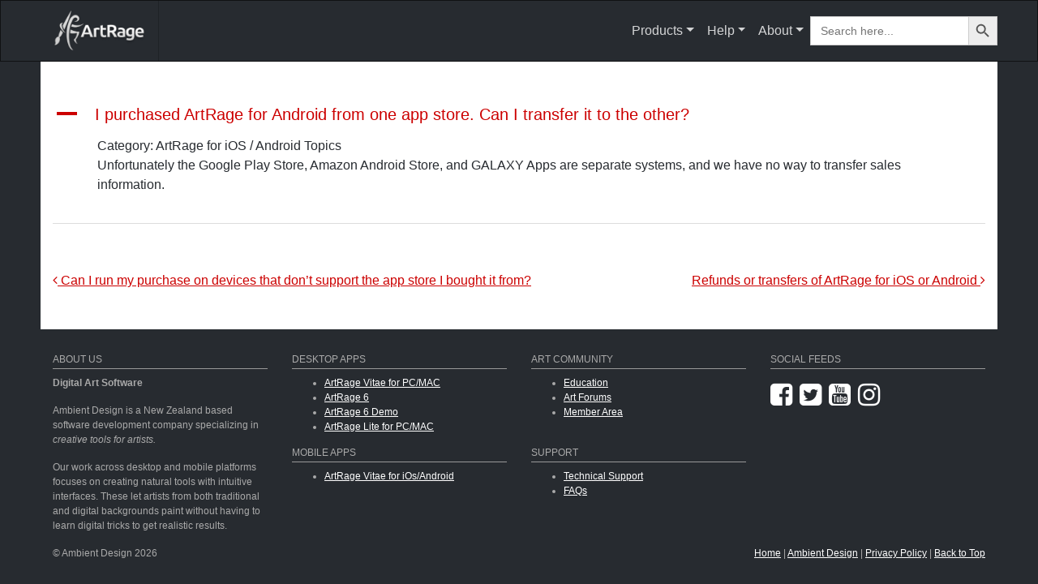

--- FILE ---
content_type: text/html; charset=UTF-8
request_url: https://www.artrage.com/ufaq/i-purchased-artrage-for-android-from-one-app-store-can-i-transfer-it-to-the-other/
body_size: 12664
content:
<!DOCTYPE html>
<html lang="en-US">
<head>
	<meta charset="UTF-8">
	<meta name="viewport" content="width=device-width, initial-scale=1, shrink-to-fit=no">
	<link rel="profile" href="https://gmpg.org/xfn/11">
	<title>I purchased ArtRage for Android from one app store. Can I transfer it to the other? &#8211; Artrage</title>
<meta name='robots' content='max-image-preview:large' />
<script type="2a738e20b1d8e0fa7170faf3-application/javascript" id='pys-version-script'>console.log('PixelYourSite Free version 11.1.5.2');</script>
<link rel='dns-prefetch' href='//www.googletagmanager.com' />
<link rel="alternate" type="application/rss+xml" title="Artrage &raquo; Feed" href="https://www.artrage.com/feed/" />
<link rel="alternate" type="application/rss+xml" title="Artrage &raquo; Comments Feed" href="https://www.artrage.com/comments/feed/" />
<link rel="alternate" title="oEmbed (JSON)" type="application/json+oembed" href="https://www.artrage.com/wp-json/oembed/1.0/embed?url=https%3A%2F%2Fwww.artrage.com%2Fufaq%2Fi-purchased-artrage-for-android-from-one-app-store-can-i-transfer-it-to-the-other%2F" />
<link rel="alternate" title="oEmbed (XML)" type="text/xml+oembed" href="https://www.artrage.com/wp-json/oembed/1.0/embed?url=https%3A%2F%2Fwww.artrage.com%2Fufaq%2Fi-purchased-artrage-for-android-from-one-app-store-can-i-transfer-it-to-the-other%2F&#038;format=xml" />
<style id='wp-img-auto-sizes-contain-inline-css'>
img:is([sizes=auto i],[sizes^="auto," i]){contain-intrinsic-size:3000px 1500px}
/*# sourceURL=wp-img-auto-sizes-contain-inline-css */
</style>
<style id='wp-emoji-styles-inline-css'>

	img.wp-smiley, img.emoji {
		display: inline !important;
		border: none !important;
		box-shadow: none !important;
		height: 1em !important;
		width: 1em !important;
		margin: 0 0.07em !important;
		vertical-align: -0.1em !important;
		background: none !important;
		padding: 0 !important;
	}
/*# sourceURL=wp-emoji-styles-inline-css */
</style>
<style id='wp-block-library-inline-css'>
:root{--wp-block-synced-color:#7a00df;--wp-block-synced-color--rgb:122,0,223;--wp-bound-block-color:var(--wp-block-synced-color);--wp-editor-canvas-background:#ddd;--wp-admin-theme-color:#007cba;--wp-admin-theme-color--rgb:0,124,186;--wp-admin-theme-color-darker-10:#006ba1;--wp-admin-theme-color-darker-10--rgb:0,107,160.5;--wp-admin-theme-color-darker-20:#005a87;--wp-admin-theme-color-darker-20--rgb:0,90,135;--wp-admin-border-width-focus:2px}@media (min-resolution:192dpi){:root{--wp-admin-border-width-focus:1.5px}}.wp-element-button{cursor:pointer}:root .has-very-light-gray-background-color{background-color:#eee}:root .has-very-dark-gray-background-color{background-color:#313131}:root .has-very-light-gray-color{color:#eee}:root .has-very-dark-gray-color{color:#313131}:root .has-vivid-green-cyan-to-vivid-cyan-blue-gradient-background{background:linear-gradient(135deg,#00d084,#0693e3)}:root .has-purple-crush-gradient-background{background:linear-gradient(135deg,#34e2e4,#4721fb 50%,#ab1dfe)}:root .has-hazy-dawn-gradient-background{background:linear-gradient(135deg,#faaca8,#dad0ec)}:root .has-subdued-olive-gradient-background{background:linear-gradient(135deg,#fafae1,#67a671)}:root .has-atomic-cream-gradient-background{background:linear-gradient(135deg,#fdd79a,#004a59)}:root .has-nightshade-gradient-background{background:linear-gradient(135deg,#330968,#31cdcf)}:root .has-midnight-gradient-background{background:linear-gradient(135deg,#020381,#2874fc)}:root{--wp--preset--font-size--normal:16px;--wp--preset--font-size--huge:42px}.has-regular-font-size{font-size:1em}.has-larger-font-size{font-size:2.625em}.has-normal-font-size{font-size:var(--wp--preset--font-size--normal)}.has-huge-font-size{font-size:var(--wp--preset--font-size--huge)}.has-text-align-center{text-align:center}.has-text-align-left{text-align:left}.has-text-align-right{text-align:right}.has-fit-text{white-space:nowrap!important}#end-resizable-editor-section{display:none}.aligncenter{clear:both}.items-justified-left{justify-content:flex-start}.items-justified-center{justify-content:center}.items-justified-right{justify-content:flex-end}.items-justified-space-between{justify-content:space-between}.screen-reader-text{border:0;clip-path:inset(50%);height:1px;margin:-1px;overflow:hidden;padding:0;position:absolute;width:1px;word-wrap:normal!important}.screen-reader-text:focus{background-color:#ddd;clip-path:none;color:#444;display:block;font-size:1em;height:auto;left:5px;line-height:normal;padding:15px 23px 14px;text-decoration:none;top:5px;width:auto;z-index:100000}html :where(.has-border-color){border-style:solid}html :where([style*=border-top-color]){border-top-style:solid}html :where([style*=border-right-color]){border-right-style:solid}html :where([style*=border-bottom-color]){border-bottom-style:solid}html :where([style*=border-left-color]){border-left-style:solid}html :where([style*=border-width]){border-style:solid}html :where([style*=border-top-width]){border-top-style:solid}html :where([style*=border-right-width]){border-right-style:solid}html :where([style*=border-bottom-width]){border-bottom-style:solid}html :where([style*=border-left-width]){border-left-style:solid}html :where(img[class*=wp-image-]){height:auto;max-width:100%}:where(figure){margin:0 0 1em}html :where(.is-position-sticky){--wp-admin--admin-bar--position-offset:var(--wp-admin--admin-bar--height,0px)}@media screen and (max-width:600px){html :where(.is-position-sticky){--wp-admin--admin-bar--position-offset:0px}}

/*# sourceURL=wp-block-library-inline-css */
</style><style id='global-styles-inline-css'>
:root{--wp--preset--aspect-ratio--square: 1;--wp--preset--aspect-ratio--4-3: 4/3;--wp--preset--aspect-ratio--3-4: 3/4;--wp--preset--aspect-ratio--3-2: 3/2;--wp--preset--aspect-ratio--2-3: 2/3;--wp--preset--aspect-ratio--16-9: 16/9;--wp--preset--aspect-ratio--9-16: 9/16;--wp--preset--color--black: #000000;--wp--preset--color--cyan-bluish-gray: #abb8c3;--wp--preset--color--white: #ffffff;--wp--preset--color--pale-pink: #f78da7;--wp--preset--color--vivid-red: #cf2e2e;--wp--preset--color--luminous-vivid-orange: #ff6900;--wp--preset--color--luminous-vivid-amber: #fcb900;--wp--preset--color--light-green-cyan: #7bdcb5;--wp--preset--color--vivid-green-cyan: #00d084;--wp--preset--color--pale-cyan-blue: #8ed1fc;--wp--preset--color--vivid-cyan-blue: #0693e3;--wp--preset--color--vivid-purple: #9b51e0;--wp--preset--gradient--vivid-cyan-blue-to-vivid-purple: linear-gradient(135deg,rgb(6,147,227) 0%,rgb(155,81,224) 100%);--wp--preset--gradient--light-green-cyan-to-vivid-green-cyan: linear-gradient(135deg,rgb(122,220,180) 0%,rgb(0,208,130) 100%);--wp--preset--gradient--luminous-vivid-amber-to-luminous-vivid-orange: linear-gradient(135deg,rgb(252,185,0) 0%,rgb(255,105,0) 100%);--wp--preset--gradient--luminous-vivid-orange-to-vivid-red: linear-gradient(135deg,rgb(255,105,0) 0%,rgb(207,46,46) 100%);--wp--preset--gradient--very-light-gray-to-cyan-bluish-gray: linear-gradient(135deg,rgb(238,238,238) 0%,rgb(169,184,195) 100%);--wp--preset--gradient--cool-to-warm-spectrum: linear-gradient(135deg,rgb(74,234,220) 0%,rgb(151,120,209) 20%,rgb(207,42,186) 40%,rgb(238,44,130) 60%,rgb(251,105,98) 80%,rgb(254,248,76) 100%);--wp--preset--gradient--blush-light-purple: linear-gradient(135deg,rgb(255,206,236) 0%,rgb(152,150,240) 100%);--wp--preset--gradient--blush-bordeaux: linear-gradient(135deg,rgb(254,205,165) 0%,rgb(254,45,45) 50%,rgb(107,0,62) 100%);--wp--preset--gradient--luminous-dusk: linear-gradient(135deg,rgb(255,203,112) 0%,rgb(199,81,192) 50%,rgb(65,88,208) 100%);--wp--preset--gradient--pale-ocean: linear-gradient(135deg,rgb(255,245,203) 0%,rgb(182,227,212) 50%,rgb(51,167,181) 100%);--wp--preset--gradient--electric-grass: linear-gradient(135deg,rgb(202,248,128) 0%,rgb(113,206,126) 100%);--wp--preset--gradient--midnight: linear-gradient(135deg,rgb(2,3,129) 0%,rgb(40,116,252) 100%);--wp--preset--font-size--small: 13px;--wp--preset--font-size--medium: 20px;--wp--preset--font-size--large: 36px;--wp--preset--font-size--x-large: 42px;--wp--preset--spacing--20: 0.44rem;--wp--preset--spacing--30: 0.67rem;--wp--preset--spacing--40: 1rem;--wp--preset--spacing--50: 1.5rem;--wp--preset--spacing--60: 2.25rem;--wp--preset--spacing--70: 3.38rem;--wp--preset--spacing--80: 5.06rem;--wp--preset--shadow--natural: 6px 6px 9px rgba(0, 0, 0, 0.2);--wp--preset--shadow--deep: 12px 12px 50px rgba(0, 0, 0, 0.4);--wp--preset--shadow--sharp: 6px 6px 0px rgba(0, 0, 0, 0.2);--wp--preset--shadow--outlined: 6px 6px 0px -3px rgb(255, 255, 255), 6px 6px rgb(0, 0, 0);--wp--preset--shadow--crisp: 6px 6px 0px rgb(0, 0, 0);}:where(.is-layout-flex){gap: 0.5em;}:where(.is-layout-grid){gap: 0.5em;}body .is-layout-flex{display: flex;}.is-layout-flex{flex-wrap: wrap;align-items: center;}.is-layout-flex > :is(*, div){margin: 0;}body .is-layout-grid{display: grid;}.is-layout-grid > :is(*, div){margin: 0;}:where(.wp-block-columns.is-layout-flex){gap: 2em;}:where(.wp-block-columns.is-layout-grid){gap: 2em;}:where(.wp-block-post-template.is-layout-flex){gap: 1.25em;}:where(.wp-block-post-template.is-layout-grid){gap: 1.25em;}.has-black-color{color: var(--wp--preset--color--black) !important;}.has-cyan-bluish-gray-color{color: var(--wp--preset--color--cyan-bluish-gray) !important;}.has-white-color{color: var(--wp--preset--color--white) !important;}.has-pale-pink-color{color: var(--wp--preset--color--pale-pink) !important;}.has-vivid-red-color{color: var(--wp--preset--color--vivid-red) !important;}.has-luminous-vivid-orange-color{color: var(--wp--preset--color--luminous-vivid-orange) !important;}.has-luminous-vivid-amber-color{color: var(--wp--preset--color--luminous-vivid-amber) !important;}.has-light-green-cyan-color{color: var(--wp--preset--color--light-green-cyan) !important;}.has-vivid-green-cyan-color{color: var(--wp--preset--color--vivid-green-cyan) !important;}.has-pale-cyan-blue-color{color: var(--wp--preset--color--pale-cyan-blue) !important;}.has-vivid-cyan-blue-color{color: var(--wp--preset--color--vivid-cyan-blue) !important;}.has-vivid-purple-color{color: var(--wp--preset--color--vivid-purple) !important;}.has-black-background-color{background-color: var(--wp--preset--color--black) !important;}.has-cyan-bluish-gray-background-color{background-color: var(--wp--preset--color--cyan-bluish-gray) !important;}.has-white-background-color{background-color: var(--wp--preset--color--white) !important;}.has-pale-pink-background-color{background-color: var(--wp--preset--color--pale-pink) !important;}.has-vivid-red-background-color{background-color: var(--wp--preset--color--vivid-red) !important;}.has-luminous-vivid-orange-background-color{background-color: var(--wp--preset--color--luminous-vivid-orange) !important;}.has-luminous-vivid-amber-background-color{background-color: var(--wp--preset--color--luminous-vivid-amber) !important;}.has-light-green-cyan-background-color{background-color: var(--wp--preset--color--light-green-cyan) !important;}.has-vivid-green-cyan-background-color{background-color: var(--wp--preset--color--vivid-green-cyan) !important;}.has-pale-cyan-blue-background-color{background-color: var(--wp--preset--color--pale-cyan-blue) !important;}.has-vivid-cyan-blue-background-color{background-color: var(--wp--preset--color--vivid-cyan-blue) !important;}.has-vivid-purple-background-color{background-color: var(--wp--preset--color--vivid-purple) !important;}.has-black-border-color{border-color: var(--wp--preset--color--black) !important;}.has-cyan-bluish-gray-border-color{border-color: var(--wp--preset--color--cyan-bluish-gray) !important;}.has-white-border-color{border-color: var(--wp--preset--color--white) !important;}.has-pale-pink-border-color{border-color: var(--wp--preset--color--pale-pink) !important;}.has-vivid-red-border-color{border-color: var(--wp--preset--color--vivid-red) !important;}.has-luminous-vivid-orange-border-color{border-color: var(--wp--preset--color--luminous-vivid-orange) !important;}.has-luminous-vivid-amber-border-color{border-color: var(--wp--preset--color--luminous-vivid-amber) !important;}.has-light-green-cyan-border-color{border-color: var(--wp--preset--color--light-green-cyan) !important;}.has-vivid-green-cyan-border-color{border-color: var(--wp--preset--color--vivid-green-cyan) !important;}.has-pale-cyan-blue-border-color{border-color: var(--wp--preset--color--pale-cyan-blue) !important;}.has-vivid-cyan-blue-border-color{border-color: var(--wp--preset--color--vivid-cyan-blue) !important;}.has-vivid-purple-border-color{border-color: var(--wp--preset--color--vivid-purple) !important;}.has-vivid-cyan-blue-to-vivid-purple-gradient-background{background: var(--wp--preset--gradient--vivid-cyan-blue-to-vivid-purple) !important;}.has-light-green-cyan-to-vivid-green-cyan-gradient-background{background: var(--wp--preset--gradient--light-green-cyan-to-vivid-green-cyan) !important;}.has-luminous-vivid-amber-to-luminous-vivid-orange-gradient-background{background: var(--wp--preset--gradient--luminous-vivid-amber-to-luminous-vivid-orange) !important;}.has-luminous-vivid-orange-to-vivid-red-gradient-background{background: var(--wp--preset--gradient--luminous-vivid-orange-to-vivid-red) !important;}.has-very-light-gray-to-cyan-bluish-gray-gradient-background{background: var(--wp--preset--gradient--very-light-gray-to-cyan-bluish-gray) !important;}.has-cool-to-warm-spectrum-gradient-background{background: var(--wp--preset--gradient--cool-to-warm-spectrum) !important;}.has-blush-light-purple-gradient-background{background: var(--wp--preset--gradient--blush-light-purple) !important;}.has-blush-bordeaux-gradient-background{background: var(--wp--preset--gradient--blush-bordeaux) !important;}.has-luminous-dusk-gradient-background{background: var(--wp--preset--gradient--luminous-dusk) !important;}.has-pale-ocean-gradient-background{background: var(--wp--preset--gradient--pale-ocean) !important;}.has-electric-grass-gradient-background{background: var(--wp--preset--gradient--electric-grass) !important;}.has-midnight-gradient-background{background: var(--wp--preset--gradient--midnight) !important;}.has-small-font-size{font-size: var(--wp--preset--font-size--small) !important;}.has-medium-font-size{font-size: var(--wp--preset--font-size--medium) !important;}.has-large-font-size{font-size: var(--wp--preset--font-size--large) !important;}.has-x-large-font-size{font-size: var(--wp--preset--font-size--x-large) !important;}
/*# sourceURL=global-styles-inline-css */
</style>

<style id='classic-theme-styles-inline-css'>
/*! This file is auto-generated */
.wp-block-button__link{color:#fff;background-color:#32373c;border-radius:9999px;box-shadow:none;text-decoration:none;padding:calc(.667em + 2px) calc(1.333em + 2px);font-size:1.125em}.wp-block-file__button{background:#32373c;color:#fff;text-decoration:none}
/*# sourceURL=/wp-includes/css/classic-themes.min.css */
</style>
<link rel='stylesheet' id='foobox-free-min-css' href='https://www.artrage.com/wp-content/plugins/foobox-image-lightbox/free/css/foobox.free.min.css?ver=2.7.35' media='all' />
<link rel='stylesheet' id='ivory-search-styles-css' href='https://www.artrage.com/wp-content/plugins/add-search-to-menu/public/css/ivory-search.min.css?ver=5.5' media='all' />
<link rel='stylesheet' id='child-understrap-styles-css' href='https://www.artrage.com/wp-content/themes/understrap-child-mod/css/child-theme.min.css?ver=1655433381' media='all' />
<script id="jquery-core-js-extra" type="2a738e20b1d8e0fa7170faf3-text/javascript">
var pysFacebookRest = {"restApiUrl":"https://www.artrage.com/wp-json/pys-facebook/v1/event","debug":""};
//# sourceURL=jquery-core-js-extra
</script>
<script src="https://www.artrage.com/wp-includes/js/jquery/jquery.min.js?ver=3.7.1" id="jquery-core-js" type="2a738e20b1d8e0fa7170faf3-text/javascript"></script>
<script src="https://www.artrage.com/wp-includes/js/jquery/jquery-migrate.min.js?ver=3.4.1" id="jquery-migrate-js" type="2a738e20b1d8e0fa7170faf3-text/javascript"></script>
<script src="https://www.artrage.com/wp-content/plugins/pixelyoursite/dist/scripts/jquery.bind-first-0.2.3.min.js?ver=0.2.3" id="jquery-bind-first-js" type="2a738e20b1d8e0fa7170faf3-text/javascript"></script>
<script src="https://www.artrage.com/wp-content/plugins/pixelyoursite/dist/scripts/js.cookie-2.1.3.min.js?ver=2.1.3" id="js-cookie-pys-js" type="2a738e20b1d8e0fa7170faf3-text/javascript"></script>
<script src="https://www.artrage.com/wp-content/plugins/pixelyoursite/dist/scripts/tld.min.js?ver=2.3.1" id="js-tld-js" type="2a738e20b1d8e0fa7170faf3-text/javascript"></script>
<script id="pys-js-extra" type="2a738e20b1d8e0fa7170faf3-text/javascript">
var pysOptions = {"staticEvents":{"facebook":{"init_event":[{"delay":0,"type":"static","ajaxFire":false,"name":"PageView","pixelIds":["222981454711471"],"eventID":"8c681928-2799-4c02-8260-ea1bddcc9c57","params":{"page_title":"I purchased ArtRage for Android from one app store. Can I transfer it to the other?","post_type":"ufaq","post_id":138298,"plugin":"PixelYourSite","user_role":"guest","event_url":"www.artrage.com/ufaq/i-purchased-artrage-for-android-from-one-app-store-can-i-transfer-it-to-the-other/"},"e_id":"init_event","ids":[],"hasTimeWindow":false,"timeWindow":0,"woo_order":"","edd_order":""}]}},"dynamicEvents":[],"triggerEvents":[],"triggerEventTypes":[],"facebook":{"pixelIds":["222981454711471"],"advancedMatching":[],"advancedMatchingEnabled":true,"removeMetadata":false,"wooVariableAsSimple":false,"serverApiEnabled":true,"wooCRSendFromServer":false,"send_external_id":null,"enabled_medical":false,"do_not_track_medical_param":["event_url","post_title","page_title","landing_page","content_name","categories","category_name","tags"],"meta_ldu":false},"debug":"","siteUrl":"https://www.artrage.com","ajaxUrl":"https://www.artrage.com/wp-admin/admin-ajax.php","ajax_event":"046a5c9dda","enable_remove_download_url_param":"1","cookie_duration":"7","last_visit_duration":"60","enable_success_send_form":"","ajaxForServerEvent":"1","ajaxForServerStaticEvent":"1","useSendBeacon":"1","send_external_id":"1","external_id_expire":"180","track_cookie_for_subdomains":"1","google_consent_mode":"1","gdpr":{"ajax_enabled":false,"all_disabled_by_api":false,"facebook_disabled_by_api":false,"analytics_disabled_by_api":false,"google_ads_disabled_by_api":false,"pinterest_disabled_by_api":false,"bing_disabled_by_api":false,"reddit_disabled_by_api":false,"externalID_disabled_by_api":false,"facebook_prior_consent_enabled":true,"analytics_prior_consent_enabled":true,"google_ads_prior_consent_enabled":null,"pinterest_prior_consent_enabled":true,"bing_prior_consent_enabled":true,"cookiebot_integration_enabled":false,"cookiebot_facebook_consent_category":"marketing","cookiebot_analytics_consent_category":"statistics","cookiebot_tiktok_consent_category":"marketing","cookiebot_google_ads_consent_category":"marketing","cookiebot_pinterest_consent_category":"marketing","cookiebot_bing_consent_category":"marketing","consent_magic_integration_enabled":false,"real_cookie_banner_integration_enabled":false,"cookie_notice_integration_enabled":false,"cookie_law_info_integration_enabled":false,"analytics_storage":{"enabled":true,"value":"granted","filter":false},"ad_storage":{"enabled":true,"value":"granted","filter":false},"ad_user_data":{"enabled":true,"value":"granted","filter":false},"ad_personalization":{"enabled":true,"value":"granted","filter":false}},"cookie":{"disabled_all_cookie":false,"disabled_start_session_cookie":false,"disabled_advanced_form_data_cookie":false,"disabled_landing_page_cookie":false,"disabled_first_visit_cookie":false,"disabled_trafficsource_cookie":false,"disabled_utmTerms_cookie":false,"disabled_utmId_cookie":false},"tracking_analytics":{"TrafficSource":"direct","TrafficLanding":"undefined","TrafficUtms":[],"TrafficUtmsId":[]},"GATags":{"ga_datalayer_type":"default","ga_datalayer_name":"dataLayerPYS"},"woo":{"enabled":false},"edd":{"enabled":false},"cache_bypass":"1768972846"};
//# sourceURL=pys-js-extra
</script>
<script src="https://www.artrage.com/wp-content/plugins/pixelyoursite/dist/scripts/public.js?ver=11.1.5.2" id="pys-js" type="2a738e20b1d8e0fa7170faf3-text/javascript"></script>
<script id="foobox-free-min-js-before" type="2a738e20b1d8e0fa7170faf3-text/javascript">
/* Run FooBox FREE (v2.7.35) */
var FOOBOX = window.FOOBOX = {
	ready: true,
	disableOthers: false,
	o: {wordpress: { enabled: true }, countMessage:'image %index of %total', captions: { dataTitle: ["captionTitle","title"], dataDesc: ["captionDesc","description"] }, rel: '', excludes:'.fbx-link,.nofoobox,.nolightbox,a[href*="pinterest.com/pin/create/button/"]', affiliate : { enabled: false }},
	selectors: [
		".foogallery-container.foogallery-lightbox-foobox", ".foogallery-container.foogallery-lightbox-foobox-free", ".gallery", ".wp-block-gallery", ".wp-caption", ".wp-block-image", "a:has(img[class*=wp-image-])", ".foobox"
	],
	pre: function( $ ){
		// Custom JavaScript (Pre)
		
	},
	post: function( $ ){
		// Custom JavaScript (Post)
		
		// Custom Captions Code
		
	},
	custom: function( $ ){
		// Custom Extra JS
		
	}
};
//# sourceURL=foobox-free-min-js-before
</script>
<script src="https://www.artrage.com/wp-content/plugins/foobox-image-lightbox/free/js/foobox.free.min.js?ver=2.7.35" id="foobox-free-min-js" type="2a738e20b1d8e0fa7170faf3-text/javascript"></script>
<link rel="https://api.w.org/" href="https://www.artrage.com/wp-json/" /><link rel="alternate" title="JSON" type="application/json" href="https://www.artrage.com/wp-json/wp/v2/ufaq/138298" /><link rel="EditURI" type="application/rsd+xml" title="RSD" href="https://www.artrage.com/xmlrpc.php?rsd" />
<meta name="generator" content="WordPress 6.9" />
<link rel="canonical" href="https://www.artrage.com/ufaq/i-purchased-artrage-for-android-from-one-app-store-can-i-transfer-it-to-the-other/" />
<link rel='shortlink' href='https://www.artrage.com/?p=138298' />
<meta name="generator" content="Site Kit by Google 1.170.0" />18ixv3fdp8bdhktzyihil0i8gttoir    
    <script type="2a738e20b1d8e0fa7170faf3-text/javascript">
        var ajaxurl = 'https://www.artrage.com/wp-admin/admin-ajax.php';
    </script>
<meta name="mobile-web-app-capable" content="yes">
<meta name="apple-mobile-web-app-capable" content="yes">
<meta name="apple-mobile-web-app-title" content="Artrage - ">

<!-- Google Tag Manager snippet added by Site Kit -->
<script type="2a738e20b1d8e0fa7170faf3-text/javascript">
			( function( w, d, s, l, i ) {
				w[l] = w[l] || [];
				w[l].push( {'gtm.start': new Date().getTime(), event: 'gtm.js'} );
				var f = d.getElementsByTagName( s )[0],
					j = d.createElement( s ), dl = l != 'dataLayer' ? '&l=' + l : '';
				j.async = true;
				j.src = 'https://www.googletagmanager.com/gtm.js?id=' + i + dl;
				f.parentNode.insertBefore( j, f );
			} )( window, document, 'script', 'dataLayer', 'GTM-MQNR5MR' );
			
</script>

<!-- End Google Tag Manager snippet added by Site Kit -->
<link rel="icon" href="https://www.artrage.com/wp-content/uploads/2021/08/cropped-ArtRage-6-Logo-32x32.png" sizes="32x32" />
<link rel="icon" href="https://www.artrage.com/wp-content/uploads/2021/08/cropped-ArtRage-6-Logo-192x192.png" sizes="192x192" />
<link rel="apple-touch-icon" href="https://www.artrage.com/wp-content/uploads/2021/08/cropped-ArtRage-6-Logo-180x180.png" />
<meta name="msapplication-TileImage" content="https://www.artrage.com/wp-content/uploads/2021/08/cropped-ArtRage-6-Logo-270x270.png" />
		<style id="wp-custom-css">
			.su-box-title {
	color: white;
}		</style>
		<link rel='stylesheet' id='ewd-ufaq-rrssb-css' href='https://www.artrage.com/wp-content/plugins/ultimate-faqs/assets/css/rrssb-min.css?ver=6.9' media='all' />
<link rel='stylesheet' id='ewd-ufaq-jquery-ui-css' href='https://www.artrage.com/wp-content/plugins/ultimate-faqs/assets/css/jquery-ui.min.css?ver=6.9' media='all' />
<link rel='stylesheet' id='ewd-ufaq-css-css' href='https://www.artrage.com/wp-content/plugins/ultimate-faqs/assets/css/ewd-ufaq.css?ver=6.9' media='all' />
</head>

<body class="wp-singular ufaq-template-default single single-ufaq postid-138298 wp-custom-logo wp-embed-responsive wp-theme-understrap wp-child-theme-understrap-child-mod understrap group-blog" itemscope itemtype="http://schema.org/WebSite">
		<!-- Google Tag Manager (noscript) snippet added by Site Kit -->
		<noscript>
			<iframe src="https://www.googletagmanager.com/ns.html?id=GTM-MQNR5MR" height="0" width="0" style="display:none;visibility:hidden"></iframe>
		</noscript>
		<!-- End Google Tag Manager (noscript) snippet added by Site Kit -->
			<div id="fb-root"></div>
	  <script async defer crossorigin="anonymous" src="https://connect.facebook.net/en_GB/sdk.js#xfbml=1&version=v8.0&appId=154313424642512&autoLogAppEvents=1" nonce="xMU4GASZ" type="2a738e20b1d8e0fa7170faf3-text/javascript"></script>
<div class="site" id="page">

	<!-- ******************* The Navbar Area ******************* -->
	<div id="wrapper-navbar">

		<a class="skip-link sr-only sr-only-focusable" href="#content">Skip to content</a>

		<nav id="main-nav" class="navbar navbar-expand-md navbar-dark bg-dark fixed-top" aria-labelledby="main-nav-label">

			<h2 id="main-nav-label" class="sr-only">
				Main Navigation			</h2>

					<div class="container">
		
					<!-- Your site title as branding in the menu -->
					<a href="https://www.artrage.com/" class="navbar-brand custom-logo-link" rel="home"><img width="278" height="123" src="https://www.artrage.com/wp-content/uploads/2021/08/ArtRage-NavBar.png" class="img-fluid" alt="ArtRage Logo" decoding="async" /></a>					<!-- end custom logo -->

				<button class="navbar-toggler" type="button" data-toggle="collapse" data-target="#navbarNavDropdown" aria-controls="navbarNavDropdown" aria-expanded="false" aria-label="Toggle navigation">
					<span class="navbar-toggler-icon"></span>
				</button>

				<!-- The WordPress Menu goes here -->
				<div id="navbarNavDropdown" class="collapse navbar-collapse"><ul id="main-menu" class="navbar-nav ml-auto"><li itemscope="itemscope" itemtype="https://www.schema.org/SiteNavigationElement" id="menu-item-64" class="menu-item menu-item-type-custom menu-item-object-custom menu-item-has-children dropdown menu-item-64 nav-item"><a title="Products" href="#" data-toggle="dropdown" aria-haspopup="true" aria-expanded="false" class="dropdown-toggle nav-link" id="menu-item-dropdown-64">Products</a>
<ul class="dropdown-menu" aria-labelledby="menu-item-dropdown-64" role="menu">
	<li itemscope="itemscope" itemtype="https://www.schema.org/SiteNavigationElement" id="menu-item-139211" class="menu-item menu-item-type-post_type menu-item-object-page menu-item-139211 nav-item"><a title="ArtRage Store" href="https://www.artrage.com/buy/" class="dropdown-item">ArtRage Store</a></li>
	<li itemscope="itemscope" itemtype="https://www.schema.org/SiteNavigationElement" id="menu-item-68" class="menu-item menu-item-type-post_type menu-item-object-page menu-item-68 nav-item"><a title="ArtRage Vitae Desktop" href="https://www.artrage.com/artrage/" class="dropdown-item">ArtRage Vitae Desktop</a></li>
	<li itemscope="itemscope" itemtype="https://www.schema.org/SiteNavigationElement" id="menu-item-138089" class="menu-item menu-item-type-post_type menu-item-object-page menu-item-138089 nav-item"><a title="ArtRage Vitae Mobile" href="https://www.artrage.com/artrage-vitae/" class="dropdown-item">ArtRage Vitae Mobile</a></li>
	<li itemscope="itemscope" itemtype="https://www.schema.org/SiteNavigationElement" id="menu-item-138647" class="menu-item menu-item-type-post_type menu-item-object-page menu-item-138647 nav-item"><a title="ArtRage 6" href="https://www.artrage.com/artrage-6/" class="dropdown-item">ArtRage 6</a></li>
	<li itemscope="itemscope" itemtype="https://www.schema.org/SiteNavigationElement" id="menu-item-138090" class="menu-item menu-item-type-post_type menu-item-object-page menu-item-138090 nav-item"><a title="ArtRage Lite" href="https://www.artrage.com/artrage-lite/" class="dropdown-item">ArtRage Lite</a></li>
	<li itemscope="itemscope" itemtype="https://www.schema.org/SiteNavigationElement" id="menu-item-139237" class="menu-item menu-item-type-post_type menu-item-object-page menu-item-139237 nav-item"><a title="Demos" href="https://www.artrage.com/demos/" class="dropdown-item">Demos</a></li>
	<li itemscope="itemscope" itemtype="https://www.schema.org/SiteNavigationElement" id="menu-item-138237" class="menu-item menu-item-type-custom menu-item-object-custom menu-item-138237 nav-item"><a title="Member Area" href="https://members.artrage.com" class="dropdown-item">Member Area</a></li>
</ul>
</li>
<li itemscope="itemscope" itemtype="https://www.schema.org/SiteNavigationElement" id="menu-item-69" class="menu-item menu-item-type-custom menu-item-object-custom menu-item-has-children dropdown menu-item-69 nav-item"><a title="Help" href="#" data-toggle="dropdown" aria-haspopup="true" aria-expanded="false" class="dropdown-toggle nav-link" id="menu-item-dropdown-69">Help</a>
<ul class="dropdown-menu" aria-labelledby="menu-item-dropdown-69" role="menu">
	<li itemscope="itemscope" itemtype="https://www.schema.org/SiteNavigationElement" id="menu-item-138091" class="menu-item menu-item-type-post_type menu-item-object-page menu-item-138091 nav-item"><a title="FAQs" href="https://www.artrage.com/faqs/" class="dropdown-item">FAQs</a></li>
	<li itemscope="itemscope" itemtype="https://www.schema.org/SiteNavigationElement" id="menu-item-138092" class="menu-item menu-item-type-post_type menu-item-object-page menu-item-138092 nav-item"><a title="Support" href="https://www.artrage.com/support/" class="dropdown-item">Support</a></li>
	<li itemscope="itemscope" itemtype="https://www.schema.org/SiteNavigationElement" id="menu-item-138094" class="menu-item menu-item-type-custom menu-item-object-custom menu-item-138094 nav-item"><a title="Forums" href="https://forums.artrage.com" class="dropdown-item">Forums</a></li>
</ul>
</li>
<li itemscope="itemscope" itemtype="https://www.schema.org/SiteNavigationElement" id="menu-item-70" class="menu-item menu-item-type-custom menu-item-object-custom menu-item-has-children dropdown menu-item-70 nav-item"><a title="About" href="#" data-toggle="dropdown" aria-haspopup="true" aria-expanded="false" class="dropdown-toggle nav-link" id="menu-item-dropdown-70">About</a>
<ul class="dropdown-menu" aria-labelledby="menu-item-dropdown-70" role="menu">
	<li itemscope="itemscope" itemtype="https://www.schema.org/SiteNavigationElement" id="menu-item-138234" class="menu-item menu-item-type-post_type menu-item-object-page menu-item-138234 nav-item"><a title="About ArtRage" href="https://www.artrage.com/about-artrage-software/" class="dropdown-item">About ArtRage</a></li>
	<li itemscope="itemscope" itemtype="https://www.schema.org/SiteNavigationElement" id="menu-item-139294" class="menu-item menu-item-type-post_type menu-item-object-page menu-item-139294 nav-item"><a title="ArtRage Galleries" href="https://www.artrage.com/artrage-galleries/" class="dropdown-item">ArtRage Galleries</a></li>
	<li itemscope="itemscope" itemtype="https://www.schema.org/SiteNavigationElement" id="menu-item-139263" class="menu-item menu-item-type-post_type menu-item-object-page menu-item-139263 nav-item"><a title="Education" href="https://www.artrage.com/educational-software/" class="dropdown-item">Education</a></li>
</ul>
</li>
<li class="search-menu astm-search-menu is-menu default menu-item"><form  class="is-search-form is-form-style is-form-style-3 is-form-id-0 " action="https://www.artrage.com/" method="get" role="search" ><label for="is-search-input-0"><span class="is-screen-reader-text">Search for:</span><input  type="search" id="is-search-input-0" name="s" value="" class="is-search-input" placeholder="Search here..." autocomplete=off /></label><button type="submit" class="is-search-submit"><span class="is-screen-reader-text">Search Button</span><span class="is-search-icon"><svg focusable="false" aria-label="Search" xmlns="http://www.w3.org/2000/svg" viewBox="0 0 24 24" width="24px"><path d="M15.5 14h-.79l-.28-.27C15.41 12.59 16 11.11 16 9.5 16 5.91 13.09 3 9.5 3S3 5.91 3 9.5 5.91 16 9.5 16c1.61 0 3.09-.59 4.23-1.57l.27.28v.79l5 4.99L20.49 19l-4.99-5zm-6 0C7.01 14 5 11.99 5 9.5S7.01 5 9.5 5 14 7.01 14 9.5 11.99 14 9.5 14z"></path></svg></span></button></form><div class="search-close"></div></li></ul></div>						</div><!-- .container -->
			
		</nav><!-- .site-navigation -->

	</div><!-- #wrapper-navbar end -->

<div class="wrapper" id="single-wrapper">

	<div class="container" id="content" tabindex="-1">

		<div class="row">

			<!-- Do the left sidebar check -->
			
<div class="col-md content-area" id="primary">

			<main class="site-main" id="main">

				
<article class="post-138298 ufaq type-ufaq status-publish hentry ufaq-category-artrage-for-ios-android-topics" id="post-138298">

	<header class="entry-header">

		<h1 class="entry-title">I purchased ArtRage for Android from one app store. Can I transfer it to the other?</h1>
		<div class="entry-meta">

			<span class="posted-on">Posted on <a href="https://www.artrage.com/ufaq/i-purchased-artrage-for-android-from-one-app-store-can-i-transfer-it-to-the-other/" rel="bookmark"><time class="entry-date published" datetime="2021-09-01T02:03:41+12:00">September 1, 2021</time><time class="updated" datetime="2021-10-28T16:39:50+13:00"> (October 28, 2021) </time></a></span><span class="byline"> by<span class="author vcard"> <a class="url fn n" href="https://www.artrage.com/author/digifish/">digifish</a></span></span>
		</div><!-- .entry-meta -->

	</header><!-- .entry-header -->

	
	<div class="entry-content">

		<div  class="ewd-ufaq-faq-list ewd-ufaq-page-type-distinct" id='ewd-ufaq-faq-list'>

	<input type='hidden' name='show_on_load' value='' id='ewd-ufaq-show-on-load' />
<input type='hidden' name='include_category' value='' id='ewd-ufaq-include-category' />
<input type='hidden' name='exclude_category' value='' id='ewd-ufaq-exclude-category' />
<input type='hidden' name='orderby' value='title' id='ewd-ufaq-orderby' />
<input type='hidden' name='order' value='asc' id='ewd-ufaq-order' />
<input type='hidden' name='post_count' value='-1' id='ewd-ufaq-post-count' />
<input type='hidden' name='current_url' value='/ufaq/i-purchased-artrage-for-android-from-one-app-store-can-i-transfer-it-to-the-other/' id='ewd-ufaq-current-url' />
	
	
	<div class='ewd-ufaq-faqs'>

		<div  class="ewd-ufaq-faq-div ewd-ufaq-faq-column-count-one ewd-ufaq-faq-responsive-columns- ewd-ufaq-faq-display-style-default ewd-ufaq-can-be-toggled" id='ewd-ufaq-post-138298-lVBKMInw3p' data-post_id='138298'>

	<div class='ewd-ufaq-faq-title ewd-ufaq-faq-toggle'>
	
	<a class='ewd-ufaq-post-margin'  href='#'>

		<div class='ewd-ufaq-post-margin-symbol ewd-ufaq-'>
			<span >A</span>
		</div>

		<div class='ewd-ufaq-faq-title-text'>

			<h4>
				I purchased ArtRage for Android from one app store. Can I transfer it to the other?			</h4>

		</div>

		<div class='ewd-ufaq-clear'></div>

	</a>
	
</div>
	
	<div class='ewd-ufaq-faq-body ' >

		
			<div class='ewd-ufaq-faq-categories'>
	
	Category:
	
		ArtRage for iOS / Android Topics
	
</div>
		
			<div class='ewd-ufaq-post-margin ewd-ufaq-faq-post'>
	<p>Unfortunately the Google Play Store, Amazon Android Store, and GALAXY Apps are separate systems, and we have no way to transfer sales information.</p></div>
		
			
		
			
		
			
		
			
		
			
		
			
		
			
		
			
		
	</div>

</div>
	</div>

	
</div>
		
	</div><!-- .entry-content -->

	<footer class="entry-footer">

		
	</footer><!-- .entry-footer -->

</article><!-- #post-## -->
		<nav class="container navigation post-navigation">
			<h2 class="sr-only">Post navigation</h2>
			<div class="row nav-links justify-content-between">
				<span class="nav-previous"><a href="https://www.artrage.com/ufaq/can-i-run-my-purchase-on-devices-that-dont-support-the-app-store-i-bought-it-from/" rel="prev"><i class="fa fa-angle-left"></i>&nbsp;Can I run my purchase on devices that don&#8217;t support the app store I bought it from?</a></span><span class="nav-next"><a href="https://www.artrage.com/ufaq/refunds-or-transfers-of-artrage-for-ios-or-android/" rel="next">Refunds or transfers of ArtRage for iOS or Android&nbsp;<i class="fa fa-angle-right"></i></a></span>			</div><!-- .nav-links -->
		</nav><!-- .navigation -->
		
			</main><!-- #main -->

			<!-- Do the right sidebar check -->
			
</div><!-- #closing the primary container from /global-templates/left-sidebar-check.php -->


		</div><!-- .row -->

	</div><!-- #content -->

</div><!-- #single-wrapper -->




<div class="wrapper" id="wrapper-footer">

	<div class="container">

		<div class="row">
			<div class = 'col-md-3'>
				<h4>
					About Us
				</h4>
				<p>
					<b>Digital Art Software</b>
				</p>
				<p>
					Ambient Design is a New Zealand based software development company specializing in <i>creative tools for artists.</i></p>
				<p>Our work across desktop and mobile platforms focuses on creating natural tools with intuitive interfaces. These let artists from both traditional and digital backgrounds paint without having to learn digital tricks to get realistic results.
				</p>
			</div>
			<div class = 'col-md-6'>
				<div class = 'row'>
					<div class = 'col-md-6'>
						<h4>
							Desktop Apps
						</h4>
						<ul>
							<li><a href = '/artrage'>ArtRage Vitae for PC/MAC</a></li>
							<li><a href = '/artrage-6'>ArtRage 6</a></li>
							<li><a href = '/demos'>ArtRage 6 Demo</a></li>
							<li><a href = '/artrage-lite'>ArtRage Lite for PC/MAC</a></li>
						</ul>
					</div>
					<div class = 'col-md-6'>
						<h4>
							Art Community
						</h4>
						<ul>
							<li><a href = '/educational-software/'>Education</a></li>
							<li><a href = 'https://forums.artrage.com'>Art Forums</a></li>
							<li><a href = 'https://members.artrage.com'>Member Area</a></li>
						</ul>
					</div>
				</div>
				<div class = 'row'>
					<div class = 'col-md-6'>
						<h4>
							Mobile Apps
						</h4>
						<ul>
							<li><a href = '/artrage-vitae'>ArtRage Vitae for iOs/Android</a></li>
						</ul>
						
					</div>
					<div class = 'col-md-6'>
						<h4>
							Support
						</h4>
						<ul>
							<li><a href = '/support'>Technical Support</a></li>
							<li><a href = '/faqs'>FAQs</a></li>
						</ul>
					</div>
				</div>
			</div>
			<div class = 'col-md-3 icons'>
				<h4>
					Social Feeds
				</h4>
				<a title=Facebook href='https://www.facebook.com/artrage' target='_blank' rel='noopener'>
                                       <span class='fa fa-facebook-square'></span>
                                    </a>
                                    <a title=Twitter href=https://twitter.com/artrage target=_blank rel=noopener>
                                       <span class='fa fa-twitter-square'></span>
                                    </a>
                                    <a title=Youtube href=https://www.youtube.com/user/ArtRagetv target=_blank rel=noopener>
                                        <span class='fa fa-youtube-square'></span>
                                    </a>
                                    <a title=Instagram href=https://www.instagram.com/artrage_paint target=_blank rel=noopener>
                                        <span class='fa fa-instagram'></span>
                                    </a>
			</div>
		</div>
		<footer class="site-footer" id="colophon" class='bg-black'>
		<div class = 'row'>
			<div class="col-md-6">
					<div class="site-info">

						&copy; Ambient Design 2026				</div><!-- .site-info -->

			</div>
			<div class = 'col-md-6 text-right'>
						<a href = '/'>Home</a> | <a href = '/about-us'>Ambient Design</a> | <a href = '/privacy'>Privacy Policy</a> | <a href = '#'>Back to Top</a>
		     </div>
		</div><!-- row end -->
		</footer><!-- #colophon -->
	</div><!-- container end -->

</div><!-- wrapper end -->

</div><!-- #page we need this extra closing tag here -->

<script type="2a738e20b1d8e0fa7170faf3-text/javascript">
/* <![CDATA[ */
var question_titles = ["I purchased ArtRage for Android from one app store. Can I transfer it to the other?"]
/* ]]> */
</script>
<script type="2a738e20b1d8e0fa7170faf3-text/javascript">
/* <![CDATA[ */
var ewd_ufaq_php_data = {"retrieving_results":"Retrieving Results","question_titles":["I purchased ArtRage for Android from one app store. Can I transfer it to the other?"],"display_faq":"0","nonce":"0ea7aa87db"}
/* ]]> */
</script>
<script type="speculationrules">
{"prefetch":[{"source":"document","where":{"and":[{"href_matches":"/*"},{"not":{"href_matches":["/wp-*.php","/wp-admin/*","/wp-content/uploads/*","/wp-content/*","/wp-content/plugins/*","/wp-content/themes/understrap-child-mod/*","/wp-content/themes/understrap/*","/*\\?(.+)"]}},{"not":{"selector_matches":"a[rel~=\"nofollow\"]"}},{"not":{"selector_matches":".no-prefetch, .no-prefetch a"}}]},"eagerness":"conservative"}]}
</script>
<script type="application/ld+json" class="ewd-ufaq-ld-json-data">{"@context":"https:\/\/schema.org","@type":"FAQPage","mainEntity":[{"@type":"Question","name":"I purchased ArtRage for Android from one app store. Can I transfer it to the other?","acceptedAnswer":{"@type":"Answer","text":"<p>Unfortunately the Google Play Store, Amazon Android Store, and GALAXY Apps are separate systems, and we have no way to transfer sales information.<\/p>"}}]}</script><noscript><img height="1" width="1" style="display: none;" src="https://www.facebook.com/tr?id=222981454711471&ev=PageView&noscript=1&cd%5Bpage_title%5D=I+purchased+ArtRage+for+Android+from+one+app+store.+Can+I+transfer+it+to+the+other%3F&cd%5Bpost_type%5D=ufaq&cd%5Bpost_id%5D=138298&cd%5Bplugin%5D=PixelYourSite&cd%5Buser_role%5D=guest&cd%5Bevent_url%5D=www.artrage.com%2Fufaq%2Fi-purchased-artrage-for-android-from-one-app-store-can-i-transfer-it-to-the-other%2F" alt=""></noscript>
<script src="https://www.artrage.com/wp-content/themes/understrap-child-mod/js/child-theme.min.js?ver=22.477" id="child-understrap-scripts-js" type="2a738e20b1d8e0fa7170faf3-text/javascript"></script>
<script id="ivory-search-scripts-js-extra" type="2a738e20b1d8e0fa7170faf3-text/javascript">
var IvorySearchVars = {"is_analytics_enabled":"1"};
//# sourceURL=ivory-search-scripts-js-extra
</script>
<script src="https://www.artrage.com/wp-content/plugins/add-search-to-menu/public/js/ivory-search.min.js?ver=5.5" id="ivory-search-scripts-js" type="2a738e20b1d8e0fa7170faf3-text/javascript"></script>
<script src="https://www.artrage.com/wp-includes/js/jquery/ui/core.min.js?ver=1.13.3" id="jquery-ui-core-js" type="2a738e20b1d8e0fa7170faf3-text/javascript"></script>
<script src="https://www.artrage.com/wp-content/plugins/ultimate-faqs/assets/js/ewd-ufaq.js?ver=2.2.4" id="ewd-ufaq-js-js" type="2a738e20b1d8e0fa7170faf3-text/javascript"></script>
<script src="https://www.artrage.com/wp-includes/js/jquery/ui/effect.min.js?ver=1.13.3" id="jquery-effects-core-js" type="2a738e20b1d8e0fa7170faf3-text/javascript"></script>
<script src="https://www.artrage.com/wp-includes/js/jquery/ui/menu.min.js?ver=1.13.3" id="jquery-ui-menu-js" type="2a738e20b1d8e0fa7170faf3-text/javascript"></script>
<script src="https://www.artrage.com/wp-includes/js/dist/dom-ready.min.js?ver=f77871ff7694fffea381" id="wp-dom-ready-js" type="2a738e20b1d8e0fa7170faf3-text/javascript"></script>
<script src="https://www.artrage.com/wp-includes/js/dist/hooks.min.js?ver=dd5603f07f9220ed27f1" id="wp-hooks-js" type="2a738e20b1d8e0fa7170faf3-text/javascript"></script>
<script src="https://www.artrage.com/wp-includes/js/dist/i18n.min.js?ver=c26c3dc7bed366793375" id="wp-i18n-js" type="2a738e20b1d8e0fa7170faf3-text/javascript"></script>
<script id="wp-i18n-js-after" type="2a738e20b1d8e0fa7170faf3-text/javascript">
wp.i18n.setLocaleData( { 'text direction\u0004ltr': [ 'ltr' ] } );
//# sourceURL=wp-i18n-js-after
</script>
<script src="https://www.artrage.com/wp-includes/js/dist/a11y.min.js?ver=cb460b4676c94bd228ed" id="wp-a11y-js" type="2a738e20b1d8e0fa7170faf3-text/javascript"></script>
<script src="https://www.artrage.com/wp-includes/js/jquery/ui/autocomplete.min.js?ver=1.13.3" id="jquery-ui-autocomplete-js" type="2a738e20b1d8e0fa7170faf3-text/javascript"></script>
<script id="wp-emoji-settings" type="application/json">
{"baseUrl":"https://s.w.org/images/core/emoji/17.0.2/72x72/","ext":".png","svgUrl":"https://s.w.org/images/core/emoji/17.0.2/svg/","svgExt":".svg","source":{"concatemoji":"https://www.artrage.com/wp-includes/js/wp-emoji-release.min.js?ver=6.9"}}
</script>
<script type="2a738e20b1d8e0fa7170faf3-module">
/*! This file is auto-generated */
const a=JSON.parse(document.getElementById("wp-emoji-settings").textContent),o=(window._wpemojiSettings=a,"wpEmojiSettingsSupports"),s=["flag","emoji"];function i(e){try{var t={supportTests:e,timestamp:(new Date).valueOf()};sessionStorage.setItem(o,JSON.stringify(t))}catch(e){}}function c(e,t,n){e.clearRect(0,0,e.canvas.width,e.canvas.height),e.fillText(t,0,0);t=new Uint32Array(e.getImageData(0,0,e.canvas.width,e.canvas.height).data);e.clearRect(0,0,e.canvas.width,e.canvas.height),e.fillText(n,0,0);const a=new Uint32Array(e.getImageData(0,0,e.canvas.width,e.canvas.height).data);return t.every((e,t)=>e===a[t])}function p(e,t){e.clearRect(0,0,e.canvas.width,e.canvas.height),e.fillText(t,0,0);var n=e.getImageData(16,16,1,1);for(let e=0;e<n.data.length;e++)if(0!==n.data[e])return!1;return!0}function u(e,t,n,a){switch(t){case"flag":return n(e,"\ud83c\udff3\ufe0f\u200d\u26a7\ufe0f","\ud83c\udff3\ufe0f\u200b\u26a7\ufe0f")?!1:!n(e,"\ud83c\udde8\ud83c\uddf6","\ud83c\udde8\u200b\ud83c\uddf6")&&!n(e,"\ud83c\udff4\udb40\udc67\udb40\udc62\udb40\udc65\udb40\udc6e\udb40\udc67\udb40\udc7f","\ud83c\udff4\u200b\udb40\udc67\u200b\udb40\udc62\u200b\udb40\udc65\u200b\udb40\udc6e\u200b\udb40\udc67\u200b\udb40\udc7f");case"emoji":return!a(e,"\ud83e\u1fac8")}return!1}function f(e,t,n,a){let r;const o=(r="undefined"!=typeof WorkerGlobalScope&&self instanceof WorkerGlobalScope?new OffscreenCanvas(300,150):document.createElement("canvas")).getContext("2d",{willReadFrequently:!0}),s=(o.textBaseline="top",o.font="600 32px Arial",{});return e.forEach(e=>{s[e]=t(o,e,n,a)}),s}function r(e){var t=document.createElement("script");t.src=e,t.defer=!0,document.head.appendChild(t)}a.supports={everything:!0,everythingExceptFlag:!0},new Promise(t=>{let n=function(){try{var e=JSON.parse(sessionStorage.getItem(o));if("object"==typeof e&&"number"==typeof e.timestamp&&(new Date).valueOf()<e.timestamp+604800&&"object"==typeof e.supportTests)return e.supportTests}catch(e){}return null}();if(!n){if("undefined"!=typeof Worker&&"undefined"!=typeof OffscreenCanvas&&"undefined"!=typeof URL&&URL.createObjectURL&&"undefined"!=typeof Blob)try{var e="postMessage("+f.toString()+"("+[JSON.stringify(s),u.toString(),c.toString(),p.toString()].join(",")+"));",a=new Blob([e],{type:"text/javascript"});const r=new Worker(URL.createObjectURL(a),{name:"wpTestEmojiSupports"});return void(r.onmessage=e=>{i(n=e.data),r.terminate(),t(n)})}catch(e){}i(n=f(s,u,c,p))}t(n)}).then(e=>{for(const n in e)a.supports[n]=e[n],a.supports.everything=a.supports.everything&&a.supports[n],"flag"!==n&&(a.supports.everythingExceptFlag=a.supports.everythingExceptFlag&&a.supports[n]);var t;a.supports.everythingExceptFlag=a.supports.everythingExceptFlag&&!a.supports.flag,a.supports.everything||((t=a.source||{}).concatemoji?r(t.concatemoji):t.wpemoji&&t.twemoji&&(r(t.twemoji),r(t.wpemoji)))});
//# sourceURL=https://www.artrage.com/wp-includes/js/wp-emoji-loader.min.js
</script>

<script src="/cdn-cgi/scripts/7d0fa10a/cloudflare-static/rocket-loader.min.js" data-cf-settings="2a738e20b1d8e0fa7170faf3-|49" defer></script><script defer src="https://static.cloudflareinsights.com/beacon.min.js/vcd15cbe7772f49c399c6a5babf22c1241717689176015" integrity="sha512-ZpsOmlRQV6y907TI0dKBHq9Md29nnaEIPlkf84rnaERnq6zvWvPUqr2ft8M1aS28oN72PdrCzSjY4U6VaAw1EQ==" data-cf-beacon='{"version":"2024.11.0","token":"611df419f2e44d739f1f94305eabd638","r":1,"server_timing":{"name":{"cfCacheStatus":true,"cfEdge":true,"cfExtPri":true,"cfL4":true,"cfOrigin":true,"cfSpeedBrain":true},"location_startswith":null}}' crossorigin="anonymous"></script>
</body>

</html>

